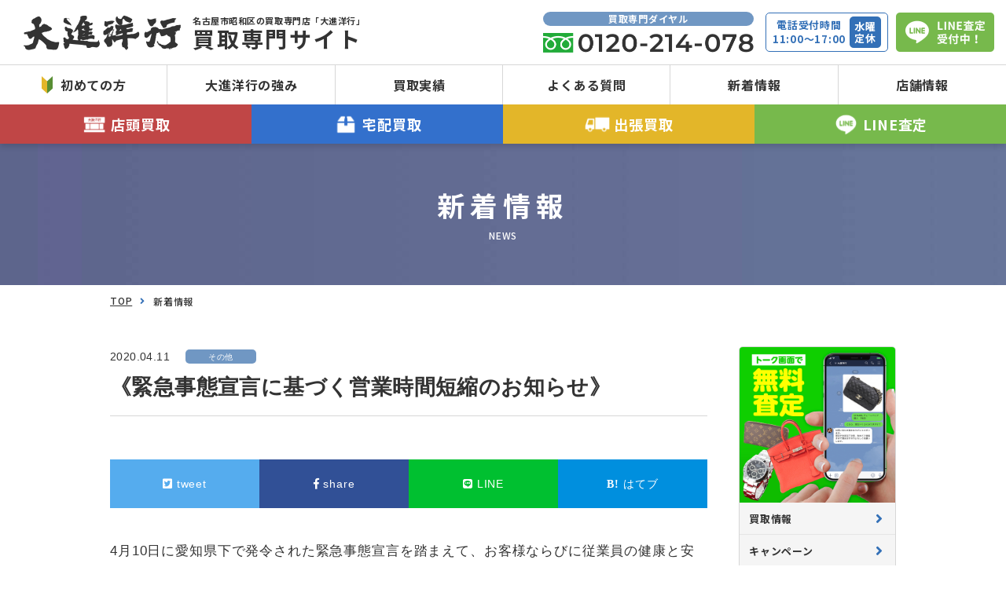

--- FILE ---
content_type: text/html; charset=UTF-8
request_url: https://daisin78s.com/news/1438/
body_size: 6445
content:
<!doctype html>
<html lang="ja">
<head>
<meta charset="UTF-8" />
<title>《緊急事態宣言に基づく営業時間短縮のお知らせ》 | 新着情報名古屋市昭和区のリサイクル・買取ショップ 大進洋行</title>
<meta name="keywords" content="新着情報,リサイクルショップ,買取,名古屋,昭和区,大進洋行" />
<meta name="description" content="名古屋市昭和区の買取専門店「大進洋行」の新着情報はこちらのページをご覧ください。" />

<!-- OGP -->
<meta property="og:title" content="《緊急事態宣言に基づく営業時間短縮のお知らせ》 | 新着情報名古屋市昭和区のリサイクル・買取ショップ 大進洋行" />
<meta property="og:type" content="website" />
<meta property="og:url" content="https://daisin78s.com/news/1438/" />
<meta property="og:site_name" content="名古屋市昭和区のリサイクル・買取ショップ 大進洋行" />
<meta property="og:description" content="名古屋市昭和区の買取専門店「大進洋行」の新着情報はこちらのページをご覧ください。" />
<meta property="og:image" content="https://daisin78s.com/common/img/ogp.png" />

<!-- twitter card -->
<meta name="twitter:card" content="summary" />
<meta name="twitter:title" content="《緊急事態宣言に基づく営業時間短縮のお知らせ》 | 新着情報名古屋市昭和区のリサイクル・買取ショップ 大進洋行" />
<meta name="twitter:description" content="名古屋市昭和区の買取専門店「大進洋行」の新着情報はこちらのページをご覧ください。" />
<meta name="twitter:image" content="https://daisin78s.com/common/img/ogp.png" />
<meta name="twitter:url" content="https://daisin78s.com/news/1438/" />

<meta http-equiv="X-UA-Compatible" content="IE=edge,chrome=1">
<meta name="format-detection" content="telephone=no">
<meta name="viewport" content="width=device-width,initial-scale=1.0" />
<link rel="shortcut icon" href="../../common/img/favicon.ico">
<link rel="stylesheet" href="../../common/css/init.css" defer />
<link rel="stylesheet" href="../../common/css/basic.css" defer />
<link rel="stylesheet" href="../../common/css/nw_classes.css" defer />
<link rel="stylesheet" href="https://use.fontawesome.com/releases/v5.2.0/css/all.css" integrity="sha384-hWVjflwFxL6sNzntih27bfxkr27PmbbK/iSvJ+a4+0owXq79v+lsFkW54bOGbiDQ" crossorigin="anonymous">

<script type="text/javascript">
if ((navigator.userAgent.indexOf('iPhone') > 0) || navigator.userAgent.indexOf('iPod') > 0 || navigator.userAgent.indexOf('Android') > 0) {
        document.write('<meta name="viewport" content="width=device-width,initial-scale=1.0" />');
    }else{
        document.write('<meta name="viewport" content="width=1100" />');
    }
</script>
<!-- Global site tag (gtag.js) - Google Analytics -->
<script async src="https://www.googletagmanager.com/gtag/js?id=G-8GRCD8BQRW"></script>
<script>
  window.dataLayer = window.dataLayer || [];
  function gtag(){dataLayer.push(arguments);}
  gtag('js', new Date());

  gtag('config', 'G-8GRCD8BQRW');
</script>

<!--[if lt IE 9]>
<script type="text/javascript" src="../../common/js/css3-mediaqueries.js"></script>
<script type="text/javascript" src="../../common/js/html5shiv.js"></script>
<![endif]-->
<link rel="stylesheet" href="../../news/css/detail.css?190731" />
<link rel="stylesheet" href="https://use.fontawesome.com/releases/v5.8.1/css/all.css" integrity="sha384-50oBUHEmvpQ+1lW4y57PTFmhCaXp0ML5d60M1M7uH2+nqUivzIebhndOJK28anvf" crossorigin="anonymous">

</head>
<body>
<div id="wrapper">
	<header id="header">
		<div class="header-in">
			<div class="h-top">
				<div class="h-logo">
					<a class="logo__link effect-fade-hover" href="../../"><img class="logo__img" src="../../common/img/header/logo.png" alt=""></a>
					<h1 class="logo__ttl"><span>名古屋市昭和区の買取専門店「大進洋行」</span>買取専門サイト</h1>
				</div><!-- ./h-logo -->
				<div class="h-contact">
					<div class="h-contact-tel">
						<p class="h-contact-tel__ttl">買取専門ダイヤル</p>
						<a class="tel_link" href="tel:0120-214-078"><img class="h-contact-tel__img" src="../../common/img/header/tel.png" alt=""></a>
					</div>
					<div class="h-contact-time">
						<p class="h-contact-time__txt">電話受付時間<br>11:00～17:00</p>
						<p class="h-contact-time__date">水曜<br>定休</p>
					</div>
					<div class="h-contact-line">
						<a class="h-contact-line__link effect-fade-hover" href="../../buy/#sec04"><img class="h-contact-line__img" src="../../common/img/header/line.png" alt="LINE査定受付中！"></a>
					</div>
				</div><!-- ./h-contact -->
			</div><!-- ./h-top -->
			<div class="hnav-wrp">
				<nav class="hnav">
					<ul class="hnav-list">
						<li class="hnav-item"><a class="hnav__link" href="../../guide/"><span class="hnav__ico"><img src="../../common/img/header/ico_first.png" alt=""></span>初めての方</a></li>
						<li class="hnav-item dn-w"><a class="hnav__link" href="../../antique_rolex/">アンティークロレックスの買取相場と豆知識</a></li>
						<li class="hnav-item dn-w"><a class="hnav__link" href="../../buy/">選べる4つの査定方法</a></li>

						<li class="hnav-item"><a class="hnav__link" href="../../feature/">大進洋行の強み</a></li>
						<li class="hnav-item"><a class="hnav__link" href="../../performance/">買取実績</a></li>
						<li class="hnav-item"><a class="hnav__link" href="../../faq/">よくある質問</a></li>
						<li class="hnav-item"><a class="hnav__link" href="../../news/">新着情報</a></li>
						<li class="hnav-item"><a class="hnav__link" href="../../shop/">店舗情報</a></li>
					</ul>
				</nav>
				
			</div>
			<nav class="hnav__special">
				<ul class="hnav-list">
					<li class="hnav-item--shop"><a class="hnav__link" href="../../buy/#sec01"><span class="hnav-item__ico"><img src="../../common/img/ico_set/ico_01.png" alt=""></span>店頭買取</a></li>
					<li class="hnav-item--delivery"><a class="hnav__link" href="../../buy/#sec02"><span class="hnav-item__ico"><img src="../../common/img/ico_set/ico_02.png" alt=""></span>宅配買取</a></li>
					<li class="hnav-item--trip"><a class="hnav__link" href="../../buy/#sec03"><span class="hnav-item__ico"><img src="../../common/img/ico_set/ico_03.png" alt=""></span>出張買取</a></li>
					<li class="hnav-item--line"><a class="hnav__link" href="../../buy/#sec04"><span class="hnav-item__ico"><img src="../../common/img/ico_set/ico_04.png" alt=""></span>LINE査定</a></li>
				</ul>
				<button id="spnav__btn" class="dn-w" type="button" aria-label="menu">
					<div class="spnav-wrp">
						<span class="spnav-line--01"></span>
						<span class="spnav-line--02"></span>
						<span class="spnav-line--03"></span>
					</div>
				</button>
			</nav>
		</div><!-- ./header-in -->
	</header><!-- #header -->

	<main id="main">
		<section class="pagemain" style="background-image: url(../../news/img/main_bg.jpg);">
			<div class="pagemain-in">
				<h1 class="pagemain__ttl">新着情報</h1>
				<p class="pagemain__sub">NEWS</p>
			</div>
		</section>

		<div class="main-wrp">
			<div class="breadcrumb">
				<ul class="breadcrumb-list">
					<li class="breadcrumb__item"><a class="breadcrumb__link" href="../../">TOP</a></li>
					<li class="breadcrumb__item">新着情報</li>
				</ul>
			</div><!-- .breadcrump -->

			<div class="main-cnt js-fixside-wrapper block-flex--reverse">
								
				<div class="js-fixside sidebar-wrapper">
					<aside class="sidebar js-fixside-inner">
						
						<ul class="side-cat-list">
							<li>
							<a href="https://lin.ee/dT4XYAf" target="_blank"> <img src="https://daisin78s.com/app/wp-content/uploads/2021/02/LINE_1080_taisinyoukou_1.jpg" alt="写真を撮って送るだけ！LINE査定はコチラ" > </a>
							</li>
							<li class="side-cat-item"><a class="side-cat__link" href="../../news/category/info">買取情報</a></li><li class="side-cat-item"><a class="side-cat__link" href="../../news/category/campaign">キャンペーン</a></li><li class="side-cat-item"><a class="side-cat__link" href="../../news/category/column">コラム</a></li><li class="side-cat-item"><a class="side-cat__link" href="../../news/category/other">その他</a></li>							</li>
						</ul>
					</aside><!-- ./sidebar -->
				</div>
								<!-- lcl-news -->
				<section class="lcl-news" id="news">

					<div class="lcl-news__ttl-wrap">
						<div class="lcl-news__top">
							<data class="lcl-news__top-data">2020.04.11</data>
							<span class="lcl-news__top-cat news-cat--other">その他</span>						</div>
						<h1 class="lcl-news__ttl">《緊急事態宣言に基づく営業時間短縮のお知らせ》</h1>
					</div>

					<div class="lcl-cnt">
					<div class="post_thumbnail">
    </div>
<!-- シェアボタン -->
<div class="share">
<ul>
 
<!-- tweet -->
<li class="tweet">    
<a href="http://twitter.com/share?text=%E3%80%8A%E7%B7%8A%E6%80%A5%E4%BA%8B%E6%85%8B%E5%AE%A3%E8%A8%80%E3%81%AB%E5%9F%BA%E3%81%A5%E3%81%8F%E5%96%B6%E6%A5%AD%E6%99%82%E9%96%93%E7%9F%AD%E7%B8%AE%E3%81%AE%E3%81%8A%E7%9F%A5%E3%82%89%E3%81%9B%E3%80%8B&url=https://daisin78s.com/news/1438/&via=【ツイート内に含めるユーザー名】&hashtags=【ハッシュタグ】&related=【ツイート後に表示されるユーザー】" rel="nofollow" data-show-count="false" onclick="javascript:window.open(this.href, '','menubar=no,toolbar=no,resizable=yes,scrollbars=yes,height=300,width=600');return false;"
><i class="fab fa-twitter-square"></i><span> tweet</span></a>
</li>
 
<!-- facebook -->
<li class="facebook">
<a href="//www.facebook.com/sharer.php?src=bm&u=<br />
<b>Notice</b>:  Undefined variable: url_encode in <b>/home/daisin78s/daisin78s.com/public_html/news/detail.php</b> on line <b>119</b><br />
&t=<br />
<b>Notice</b>:  Undefined variable: title_encode in <b>/home/daisin78s/daisin78s.com/public_html/news/detail.php</b> on line <b>119</b><br />
" onclick="javascript:window.open(this.href, '', 'menubar=no,toolbar=no,resizable=yes,scrollbars=yes,height=300,width=600');return false;">
<i class="fab fa-facebook-f"></i><span> share</span>
</a>
</li>
 
<!-- LINE -->
<li class="line">
<a href="http://line.me/R/msg/text/?<br />
<b>Notice</b>:  Undefined variable: title_encode in <b>/home/daisin78s/daisin78s.com/public_html/news/detail.php</b> on line <b>126</b><br />
<br />
<b>Notice</b>:  Undefined variable: url_encode in <b>/home/daisin78s/daisin78s.com/public_html/news/detail.php</b> on line <b>126</b><br />
%0A"><i class="fab fa-line"></i> <span> LINE</span></a>
</li>
 
<!-- hatena -->
<li class="hatena">
<a href="//b.hatena.ne.jp/entry/<br />
<b>Notice</b>:  Undefined variable: url_encode in <b>/home/daisin78s/daisin78s.com/public_html/news/detail.php</b> on line <b>131</b><br />
" onclick="javascript:window.open(this.href, '', 'menubar=no,toolbar=no,resizable=yes,scrollbars=yes,height=400,width=800');return false;"><i class="fa fa-hatena"></i><span> はてブ</span>
</a>
</li>
     
</ul>
</div>

						<p>4月10日に愛知県下で発令された緊急事態宣言を踏まえて、お客様ならびに従業員の健康と安全確保の観点から下記のとおり解除されるまでの間、営業時間を変更させていただくことといたしました。<br />
お客様には大変ご不便をおかけいたしますが何卒ご理解くださいますようお願い申し上げます。</p>
<p><span style="letter-spacing: 0.05em;"><strong>営業時間</strong><br />
<span style="font-size: 18px; color: #ff0000;"><strong>11:00～17:00</strong></span></span></p>
<p>また大進洋行 大曽根店と上飯田店につきましては、</p>
<p>①現在発表されている休業自粛要請の中に質屋が含まれていない。<br />
②「密閉」「密集」「密接」の3密に一つも該当しない。<br />
③お客様から閉めないでくれと要望がある。</p>
<p>以上の点から現在のところ、通常営業を続けることになりました。</p>
<p>ただ、今後の動向を見てさらに大きく感染拡大するようなことがあれば急遽営業時間の短縮することがあるかもしれませんので、このホームページ上でご確認をお願いいたします。</p>
<p>また、国や県などから休業自粛要請が発表された場合は、それに従うことになりますのでご了承いただけますようお願い申し上げます。</p>
<p>※臨時休業・営業時間変更及び対象期間につきましては、予告なく変更となる場合がございます。公式HPにてご案内いたします。ご確認をお願いいたします。</p>
<p>お客様のご理解ご協力のほど、よろしくお願いします。</p>
						<!-- <img src="img/img_01.jpg" alt="">
						<p>
							この度大進洋行は昭和区に新たに店舗を開設し、<br>
							2018年1月5日より営業を開始することになりました♪<br>
							これもひとえに皆様方のご愛顧とご芳情の賜物と<br>
							深く感謝を申し上げます。
						</p>
						<h2>h2タイトル</h2>
						<p>テキストがはいりますテキストがはいりますテキストがはいりますテキストがはいりますテキストがはいりますテキストがはいりますテキストがはいりますテキストがはいりますテキストがはいりますテキストがはいりますテキストがはいりますテキストがはいりますテキストがはいりますテキストがはいります</p>
						<h3>h3タイトル</h3>
						<p>テキストがはいりますテキストがはいりますテキストがはいりますテキストがはいりますテキストがはいりますテキストがはいりますテキストがはいりますテキストがはいりますテキストがはいりますテキストがはいりますテキストがはいりますテキストがはいりますテキストがはいりますテキストがはいります</p>
						<h4>h4タイトル</h4>
						<p>テキストがはいりますテキストがはいりますテキストがはいりますテキストがはいりますテキストがはいりますテキストがはいりますテキストがはいりますテキストがはいりますテキストがはいりますテキストがはいりますテキストがはいりますテキストがはいりますテキストがはいりますテキストがはいります</p>
						<h5>h5タイトル</h5>
						<p>テキストがはいりますテキストがはいりますテキストがはいりますテキストがはいりますテキストがはいりますテキストがはいりますテキストがはいりますテキストがはいりますテキストがはいりますテキストがはいりますテキストがはいりますテキストがはいりますテキストがはいりますテキストがはいります</p>
						<h6>h6タイトル</h6>
						<p>テキストがはいりますテキストがはいりますテキストがはいりますテキストがはいりますテキストがはいりますテキストがはいりますテキストがはいりますテキストがはいりますテキストがはいりますテキストがはいりますテキストがはいりますテキストがはいりますテキストがはいりますテキストがはいります</p>
						<ul>
							<li>ダミー</li>
							<li>ダミー</li>
							<li>ダミー</li>
						</ul>
						<ol>
							<li>ダミー</li>
							<li>ダミー</li>
							<li>ダミー</li>
						</ol>
						<a href="#">ダミー</a> -->
					</div>

					<nav class="pager">
						<div class="pager-btn-wrp">
														<a class="linkbtn pager-btn--prev" href="https://daisin78s.com/news/1424/"><span class="linkbtn-in">前を見る</span></a>
													</div>
						<div class="pager-btn-wrp--center">
							<a class="linkbtn pager-btn--center" href="../../news/"><span class="linkbtn-in">記事一覧</span></a>
						</div>
						<div class="pager-btn-wrp">
														<a class="linkbtn pager-btn--next" href="https://daisin78s.com/news/1425/"><span class="linkbtn-in">次を見る</span></a>
							



						</div>
					</nav>
				</section>
			</div><!-- ./main-cnt -->
		</div><!-- ./main-wrp -->



	</main><!-- #main -->

	

	<footer id="footer">
		<div class="f-top">
			<div class="f-top__ttl-wrp">
				<p class="f-top__ttl">名古屋で<span class="f-top__ttl--bl">成約率No.1</span><br class="dn-w">だから安心買取</p>
			</div>
			<div class="f-spcnt-wrp">
	<div class="f-spcnt-blk">
		<div class="f-spcnt">
			<a class="f-spcnt-item--shop" href="../../buy/#sec01">
				<p class="f-spcnt__ttl">店頭買取</p>
				<span class="f-spcnt__ico"><img src="../../common/img/ico_set/ico_01.png" alt=""></span>
				<p class="f-spcnt__txt">すぐ売りたい方は<br>店舗で直接査定！</p>
			</a>
			<a class="f-spcnt-item--delivery" href="../../buy/#sec02">
				<p class="f-spcnt__ttl">宅配買取</p>
				<span class="f-spcnt__ico"><img src="../../common/img/ico_set/ico_02.png" alt=""></span>
				<p class="f-spcnt__txt">商品を店舗に郵送して<br>店舗に行く時間を短縮！</p>
			</a>
			<a class="f-spcnt-item--trip" href="../../buy/#sec03">
				<p class="f-spcnt__ttl">出張買取</p>
				<span class="f-spcnt__ico"><img src="../../common/img/ico_set/ico_03.png" alt=""></span>
				<p class="f-spcnt__txt">査定商品が大きかったり<br>数が多い場合はご自宅査定！</p>
			</a>
			<a class="f-spcnt-item--line" href="../../buy/#sec04">
				<p class="f-spcnt__ttl">LINE査定</p>
				<span class="f-spcnt__ico"><img src="../../common/img/ico_set/ico_04.png" alt=""></span>
				<p class="f-spcnt__txt">LINEで写真を送るだけで<br>スピーディーな査定！</p>
			</a>
		</div><!-- ./f-spcnt -->
	</div>
</div><!-- ./f-spcnt-wrp -->			<div class="fnav-wrp">
				<nav class="fnav">
					<dl class="fnav-item">
						<dt class="fnav-item__dt"><a class="fnav__link" href="../../guide/">初めての方</a></dt>
						<dt class="fnav-item__dt"><a class="fnav__link" href="../../antique_rolex/">アンティークロレックスの<br class="dn-n">買取相場と豆知識</a></dt>
					</dl>
					<dl class="fnav-item">
						<dt class="fnav-item__dt"><a class="fnav__link" href="../../buy/">選べる4つの査定方法</a></dt>
						<dt class="fnav-item__dt"><a class="fnav__link" href="../../performance/">買取実績</a></dt>
						<dt class="fnav-item__dt"><a class="fnav__link" href="../../feature/">大進洋行の強み</a></dt>
					</dl>
					<dl class="fnav-item">
						<dt class="fnav-item__dt"><a class="fnav__link" href="../../faq/">よくある質問</a></dt>
						<dt class="fnav-item__dt"><a class="fnav__link" href="../../news/">新着情報</a></dt>
					</dl>
				</nav>
				<div class="fnav-tel">
					<p class="fnav-tel__ttl">買取専門ダイヤル</p>
					<a href="tel:0120-214-078"><p class="fnav-tel__txt">0120-214-078<p></a>
					<p class="fnav-tel__txt02">電話受付時間：11:00～18:00(水曜日定休)</p>
				</div>
				<div class="hnav-chk">
					<p class="hnav-chk__ttl"><span>大進洋行の店舗をチェック！</span></p>

					<a class="linkbtn" href="../../shop/"><span class="linkbtn-in">店舗情報</span></a>
				</div>
			</div><!-- ./fnav-wrp -->
			
<div class="f-seo">
	<h2 class="f-seo__txt">名古屋市昭和区の買取専門店大進洋行の新着情報ページです。買取ショップ大進洋行の最新情報についてはこちらのページをご覧ください。</h2>
</div><!-- ./f-seo -->
		</div><!-- ./f-top -->
		<div class="page-top-wrp"><p class="pageTop"><a href="#wrapper"><i class='fa fa-angle-up' aria-hidden='true'></i></a></p></div>
		<div class="f-btm">
			<div class="f-btm-in">
				<div class="f-logo">
					<a class="logo__link effect-fade-hover" href="../../"><img class="logo__img" src="../../common/img/footer/logo.png" alt=""></a>
					<p class="f-logo__txt">大進洋行株式会社<br>愛知県公安委員会 古物商許可第541030A35500号</p>
				</div><!-- ./f-logo -->
				<div class="f-btm-item">
					<ul class="f-btm-link">
						<li class="f-btm-link-item"><a href="../../contact/" target="_blank">お問い合わせ</a></li>
						<li class="f-btm-link-item"><a href="../../policy/">プライバシーポリシー</a></li>
					</ul>
					<p><small>© DAISINYOKO Co.,Ltd. All Rights Reserved.</small></p>
				</div>
			</div>
		</div>
	</footer><!-- #footer --></div><!-- #wrapper -->
<script>
url = 'https://fonts.googleapis.com/earlyaccess/notosansjp.css'
xhr = new XMLHttpRequest()
xhr.open('GET', url)
xhr.onreadystatechange = function () {
  if (xhr.readyState !== 4 || xhr.status !== 200) return
  var style
  style = document.createElement('style')
  style.innerHTML = xhr.responseText.replace(/}/g, 'font-display: swap; }')
  document.head.appendChild(style)
}
xhr.send()

url2 = 'https://fonts.googleapis.com/css?family=Montserrat:600'
xhr2 = new XMLHttpRequest()
xhr2.open('GET', url2)
xhr2.onreadystatechange = function () {
  if (xhr2.readyState !== 4 || xhr2.status !== 200) return
  var style2
  style2 = document.createElement('style')
  style2.innerHTML = xhr2.responseText.replace(/}/g, 'font-display: swap; }')
  document.head.appendChild(style2)
}
xhr2.send()
</script>
<script src="../../common/js/jquery.js"></script>
<script src="../../common/js/basic.js"></script><script src="../../news/js/index.js"></script>
<!-- Global site tag (gtag.js) - Google Analytics
<script async src="https://www.googletagmanager.com/gtag/js?id=UA-123193278-1"></script>
<script>
  window.dataLayer = window.dataLayer || [];
  function gtag(){dataLayer.push(arguments);}
  gtag('js', new Date());

  gtag('config', 'UA-123193278-1');
</script> -->
<!-- Start of HubSpot Embed Code -->
<script type="text/javascript" id="hs-script-loader" async defer src="//js.hs-scripts.com/9439900.js"></script>
<!-- End of HubSpot Embed Code -->
</body>
</html>


--- FILE ---
content_type: text/css
request_url: https://daisin78s.com/common/css/init.css
body_size: 1617
content:
@charset "utf-8";*{padding:0;margin:0;box-sizing:border-box}body,html{background:#fff 0 0;color:#000}address,blockquote,caption,cite,code,dd,dt,em,h1,h2,h3,h4,h5,h6,input,li,p,pre,select,small,strong,td,textarea,th{font-size:100%;font-weight:inherit;font-style:inherit}li,ol,ul{list-style:none}table{border-collapse:collapse}caption,th{text-align:left}fieldset{border:0}a{text-decoration:none;color:inherit}img{vertical-align:top;border:0;max-width:100%}br{letter-spacing:0}button,input:not([type='checkbox']):not([type='radio']),textarea{-webkit-appearance:none;border-radius:0;border:0;outline:0;background:transparent}a:hover{text-decoration:none}.clb{clear:both}.clr{clear:right}.cll{clear:left}.cln{clear:none}.cura{cursor:auto}.curc{cursor:crosshair}.curd{cursor:default}.curm{cursor:move}.curp{cursor:pointer}.curt{cursor:text}.dn{display:none}.di{display:inline}.db{display:block}.dib{display:inline-block}.dtb{display:table}.dtbc{display:table-cell}.fll{float:left}.flr{float:right}.fln{float:none}.fsn{font-style:normal}.fsi{font-style:italic}.fso{font-style:oblique}.fwn{font-weight:400}.fwb{font-weight:700}.fwbr{font-weight:bolder}.fwlr{font-weight:lighter}.fz10{font-size:10px}.fz11{font-size:11px}.fz12{font-size:9pt}.fz13{font-size:13px}.fz14{font-size:14px}.fz15{font-size:15px}.fz16{font-size:1pc}.fz17{font-size:17px}.fz18{font-size:18px}.fz19{font-size:19px}.fz20{font-size:20px}.fz21{font-size:21px}.fz22{font-size:22px}.fz23{font-size:23px}.fz24{font-size:24px}.fz25{font-size:25px}.fz30{font-size:30px}.fz35{font-size:35px}.fz40{font-size:40px}.fz45{font-size:45px}.fz50{font-size:50px}.ha{height:auto}.h0{height:0}.h100p{height:100%}.lh100{line-height:1}.lh110{line-height:1.1}.lh120{line-height:1.2}.lh130{line-height:1.3}.lh140{line-height:1.4}.lh150{line-height:1.5}.lh160{line-height:1.6}.lh170{line-height:1.7}.lh180{line-height:1.8}.lh190{line-height:1.9}.lh200{line-height:2}.lts0{letter-spacing:0}.lts25{letter-spacing:.025em}.lts50{letter-spacing:.05em}.lts80{letter-spacing:.08em}.lts100{letter-spacing:.1em}.lts125{letter-spacing:.125em}.lts150{letter-spacing:.15em}.lts175{letter-spacing:.175em}.lts200{letter-spacing:.2em}.lts300{letter-spacing:.3em}.lts400{letter-spacing:.4em}.lts500{letter-spacing:.5em}.lts600{letter-spacing:.6em}.lts700{letter-spacing:.7em}.lts800{letter-spacing:.8em}.lts900{letter-spacing:.9em}.lts1000{letter-spacing:1em}.mahn{max-height:none}.mah100p{max-height:100%}.mawn{max-width:none}.maw100p{max-width:100%}.mih0{min-height:0}.mih100p{min-height:100%}.miw0{min-width:0}.miw100p{min-width:100%}.mt5{margin-top:5px}.mt10{margin-top:10px}.mt15{margin-top:15px}.mt20{margin-top:20px}.mt25{margin-top:25px}.mt30{margin-top:30px}.mt35{margin-top:35px}.mt40{margin-top:40px}.mt45{margin-top:45px}.mt50{margin-top:50px}.mt55{margin-top:55px}.mt60{margin-top:60px}.mt65{margin-top:65px}.mt70{margin-top:70px}.mt75{margin-top:75px}.mt80{margin-top:5pc}.mt85{margin-top:85px}.mt90{margin-top:90px}.mt95{margin-top:95px}.mt100{margin-top:75pt}.mt110{margin-top:110px}.mt120{margin-top:90pt}.mt130{margin-top:130px}.mt140{margin-top:140px}.mt150{margin-top:150px}.mt160{margin-top:10pc}.mt170{margin-top:170px}.mt180{margin-top:180px}.mt190{margin-top:190px}.mt200{margin-top:200px}.mra{margin-right:auto}.mb5{margin-bottom:5px}.mb10{margin-bottom:10px}.mb15{margin-bottom:15px}.mb20{margin-bottom:20px}.mb25{margin-bottom:25px}.mb30{margin-bottom:30px}.mb35{margin-bottom:35px}.mb40{margin-bottom:40px}.mb45{margin-bottom:45px}.mb50{margin-bottom:50px}.mb55{margin-bottom:55px}.mb60{margin-bottom:60px}.mb65{margin-bottom:65px}.mb70{margin-bottom:70px}.mb75{margin-bottom:75px}.mb80{margin-bottom:5pc}.mb85{margin-bottom:85px}.mb90{margin-bottom:90px}.mb95{margin-bottom:95px}.mb100{margin-bottom:75pt}.mb110{margin-bottom:110px}.mb120{margin-bottom:90pt}.mb130{margin-bottom:130px}.mb140{margin-bottom:140px}.mb150{margin-bottom:150px}.mb160{margin-bottom:10pc}.mb170{margin-bottom:170px}.mb180{margin-bottom:180px}.mb190{margin-bottom:190px}.mb200{margin-bottom:200px}.mla{margin-left:auto}.pt5{padding-top:5px}.pt10{padding-top:10px}.pt15{padding-top:15px}.pt20{padding-top:20px}.pt25{padding-top:25px}.pt30{padding-top:30px}.pt35{padding-top:35px}.pt40{padding-top:40px}.pt45{padding-top:45px}.pt50{padding-top:50px}.pt55{padding-top:55px}.pt60{padding-top:60px}.pt65{padding-top:65px}.pt70{padding-top:70px}.pt75{padding-top:75px}.pt80{padding-top:5pc}.pt85{padding-top:85px}.pt90{padding-top:90px}.pt95{padding-top:95px}.pt100{padding-top:75pt}.pt110{padding-top:110px}.pt120{padding-top:90pt}.pt130{padding-top:130px}.pt140{padding-top:140px}.pt150{padding-top:150px}.pt160{padding-top:10pc}.pt170{padding-top:170px}.pt180{padding-top:180px}.pt190{padding-top:190px}.pt200{padding-top:200px}.pb5{padding-bottom:5px}.pb10{padding-bottom:10px}.pb15{padding-bottom:15px}.pb20{padding-bottom:20px}.pb25{padding-bottom:25px}.pb30{padding-bottom:30px}.pb35{padding-bottom:35px}.pb40{padding-bottom:40px}.pb45{padding-bottom:45px}.pb50{padding-bottom:50px}.pb55{padding-bottom:55px}.pb60{padding-bottom:60px}.pb65{padding-bottom:65px}.pb70{padding-bottom:70px}.pb75{padding-bottom:75px}.pb80{padding-bottom:5pc}.pb85{padding-bottom:85px}.pb90{padding-bottom:90px}.pb95{padding-bottom:95px}.pb100{padding-bottom:75pt}.pb110{padding-bottom:110px}.pb120{padding-bottom:90pt}.pb130{padding-bottom:130px}.pb140{padding-bottom:140px}.pb150{padding-bottom:150px}.pb160{padding-bottom:10pc}.pb170{padding-bottom:170px}.pb180{padding-bottom:180px}.pb190{padding-bottom:190px}.pb200{padding-bottom:200px}.ovh{overflow:hidden}.ovv{overflow:visible}.ovs{overflow:scroll}.ova{overflow:auto}.poss{position:static}.posr{position:relative}.posa{position:absolute}.posf{position:fixed}.tar{text-align:right}.tal{text-align:left}.tac{text-align:center}.tdn{text-decoration:none}.tdu{text-decoration:underline}.tdo{text-decoration:overline}.tdl{text-decoration:line-through}.vat{vertical-align:top}.vam{vertical-align:middle}.vab{vertical-align:bottom}.vabl{vertical-align:baseline}.vv{visibility:visible}.vh{visibility:hidden}.vc{visibility:collapse}.wa{width:auto}.w0{width:0}.w100p{width:100%}.block-flex{display:flex;justify-content:space-between;flex-wrap:wrap;align-items:center}.block-flex--center{justify-content:center}.block-flex--ais{align-items:flex-start}.block-flex--reverse{flex-direction:row-reverse}



--- FILE ---
content_type: text/css
request_url: https://daisin78s.com/news/css/detail.css?190731
body_size: 4149
content:
@charset "utf-8";
.main-cnt {
	display: flex;
	align-items: flex-start;
	justify-content: space-between;
	flex-wrap: wrap;
}
.pagemain {
	background: -webkit-linear-gradient(left, #414979, #617993);
	background: -o-linear-gradient(left, #414979, #617993);
	background: linear-gradient(to right, #414979, #617993);
}
.sidebar {
	margin-right: auto;
	margin-left: 40px;
}
.side-cat__link{
	height: 40px;
}
/*============================ #lcl-news ============================*/
.lcl-news {
	width: 760px;
	font-family: "Helvetica Neue",Arial,"Hiragino Kaku Gothic ProN","Hiragino Sans",Meiryo,sans-serif;
    font-size: 17px;
    line-height: 1.9;
    letter-spacing: .4px;
    
}
.lcl-news__ttl-wrap{
	padding-bottom: 15px;
	border-bottom: 1px solid #D7D7D7;
}
.lcl-news__top{
	display: flex;
	align-items: center;
	justify-content: flex-start;
	flex-wrap: wrap;
}
.lcl-news__top-data{
	font-size: 14px;
	margin-right: 20px;
}
.lcl-news__top-cat{
	font-size: 10px;
	min-width: 90px;
	padding: 0 5px;
	height: 18px;
	display: flex;
	align-items: center;
	justify-content: center;
	flex-wrap: wrap;
	/*background-color: #77B94C;*/
	border-radius: 5px;
	color: #fff;
}
.lcl-news__top-cat--gr{
	background-color: #77B94C;
}
.lcl-news__top-cat--bl{
	background-color: #7097C3;
}
.lcl-news__top-cat--red{
	background-color: #C04646;
}
.lcl-news__top-cat--yl{
	background-color: #E3B629;
}
.lcl-news__ttl{
	font-size: 27px;
	font-weight: bold;
	line-height: 42px;
	margin-top: 5px;
}

/* ---------------------- option ---- */
.lcl-cnt{
	margin: 40px 0 0;
	border-bottom: 1px solid #D7D7D7;
	padding:0 32pxx 32px 32px;
	letter-spacing: 0.05em;
}

.lcl-cnt h2 {
	font-size: 24px;
	/* background-color: #F5F5F5; */
	padding: 11px 20px;
	/* line-height: 1.7; */
	margin-bottom: 25px;
	font-weight: bold;
	/* position: relative; */
	color: #494949;
	background: #f4f4f4;
	border-left: solid 5px #7db4e6;
	border-bottom: solid 3px #d7d7d7;
}
.lcl-cnt h2::before{
	content: '';
	display: block;
	width: 5px;
	height: 30px;
	background-color: #3370B7;
	position: absolute;
	top: 0;
	bottom: 0;
	margin: auto;
	left: 0;
}

.lcl-cnt h3 {
	position: relative;
	font-size:27px;
	font-weight:bold;
	margin-bottom:15px;

}

.lcl-cnt h3:after {
  content: "";
  position: absolute;
  left: 0;
  bottom: 0;
  width: 100%;
  height: 10px;
  background: -webkit-repeating-linear-gradient(-45deg, #6ad1c8, #6ad1c8 2px, #fff 2px, #fff 4px);
  background: repeating-linear-gradient(-45deg, #6ad1c8, #6ad1c8 2px, #fff 2px, #fff 4px);
}
.lcl-cnt h4 {
	font-size: 18px;
	letter-spacing: 0.05em;
	line-height: 1.7;
	position: relative;
	padding-bottom: 3px;
	margin-bottom: 15px;
	font-weight: bold;
	border-bottom: double 5px #3370B7;
}
.lcl-cnt h5 {
	font-size: 16px;
	letter-spacing: 0.05em;
	line-height: 1.7;
	margin-bottom: 15px;
	position: relative;
	font-weight: bold;
}
.lcl-cnt h5::before {
	content: '■';
	display: inline-block;
	position: relative;
	margin-right: 5px;
	color: #3370B7;
}
.lcl-cnt h6 {
	color: #3370B7;
	font-size: 16px;
	margin-bottom: 15px;
	line-height: 1.7;
	font-weight: bold;
}
/* ---------------------- 本文/ p ---- */
.lcl-cnt p {
	margin-bottom: 45px;
	line-height: 30px;
}
/* ---------------------- 本文/ 強調 ---- */
.lcl-cnt p strong {
	font-weight: bold !important;
}
/* ---------------------- 本文/ 斜体 ---- */
.lcl-cnt p em {
	font-style: italic !important;
}
/* ---------------------- リスト ---- */
.lcl-cnt ul,
.lcl-cnt ol {
	/* background-color: #F5F5F5; */
	padding: 30px 25px 30px 25px;
	display: block;
	margin-bottom: 20px;
	/* border: solid 2px #7097c3; */
}

ul.ez-toc-list {
    background-color: #F5F5F5;
    border: solid 2px #7097c3;
}
.lcl-cnt ol {
	padding-left: 35px;
}
.lcl-cnt ul li {
	font-size: 15px;
	line-height: 3;
	position: relative;
}
.lcl-cnt ol {
	list-style-type: decimal;
}
.lcl-cnt ol li {
	list-style-type: decimal;
	padding: 3px 0 3px 0;
}
.lcl-cnt ul li::before {
	/*content: '●';*/
	position: relative;
	display: inline-block;
	color: #3370B7;
	margin-right: 5px;
}
/* ---------------------- リンク ---- */
.lcl-cnt a {
	display: inline-block;
	position: relative;
	text-decoration: none;
	transition: 0.5s ease;
	color: #3370B7;
}
.lcl-cnt a:hover {
	color: #333;
}
/* ---------------------- 引用 ---- */
.lcl-cnt blockquote {
	margin: 10px 30px;
}
/* ---------------------- 画像 ---- */
.lcl-cnt img {
	max-width: 100%;
	height: auto;
	margin: auto;
	/* margin-bottom: 50px; */
	display: block;
}
/* ---------------------- 画像/左寄せ ---- */
.lcl-cnt .aligncenter {
	display: block;
	margin-left: auto;
	margin-right: auto;
}
/* ---------------------- 画像/中心 ---- */
.lcl-cnt .alignleft {
	float: left;
	margin: 0.5em 1em 0.5em 0;
}
/* ---------------------- 画像/右寄せ ---- */
.lcl-cnt .alignright {
	float: right;
	margin: 0.5em 0 0.5em 1em;
}
/* ---------------------- 横ライン ---- */
.lcl-cnt hr {
	display: block;
	margin-bottom: 20px;
}

.lcl-cnt table{
	border-color: #666;
	max-width: 100% !important;
	margin-bottom: 20px;
}
.lcl-cnt table th,
.lcl-cnt table td{
	padding: 5px 10px;
}

@media screen and (max-width: 767px) {
	/* ---------------------------------------------------------------- SP ---- */

	.main-cnt {
		width: 100%;
		padding: 0 10px;
		margin: 40px auto 0;
	}
	.sidebar {
		margin-left: auto;
	}
	/*============================ #lcl-news ============================*/
	.lcl-news {
		width: 100%;
	}
	.lcl-news__ttl-wrap{
		padding-bottom: 15px;
	}
	.lcl-news__top-data{
		font-size: 11px;
		margin-right: 15px;
	}
	.lcl-news__ttl{
		font-size: 17px;
	}
	/* ---------------------- option ---- */
	.lcl-cnt{
		margin: 25px 0 0;
		padding-bottom: 35px;
	}
	.lcl-cnt h2 {
		font-size: 16px;
		padding: 8px 15px;
		margin-bottom: 15px;
	}
	.lcl-cnt h2::before{
		width: 3px;
		height: 20px;
	}

	.lcl-cnt h4 {
		font-size: 15px;
		letter-spacing: 0.05em;
		padding-bottom: 2px;
		margin-bottom: 15px;
		border-bottom: double 3px #3370B7;
	}
	.lcl-cnt h5 {
		font-size: 14px;
		letter-spacing: 0.05em;
		margin-bottom: 15px;
	}
	.lcl-cnt h5::before {
		margin-right: 5px;
	}
	.lcl-cnt h6 {
		font-size: 14px;
		margin-bottom: 15px;
	}
	/* ---------------------- 本文/ p ---- */
	.lcl-cnt p {
		margin-bottom: 30px;
		line-height: 1.7;
	}
	/* ---------------------- リスト ---- */
	.lcl-cnt ul,
	.lcl-cnt ol {
		padding: 15px;
		margin-bottom: 20px;
	}
	.lcl-cnt ol {
		padding-left: 35px;
	}
	.lcl-cnt ul li {
		font-size: 15px;
		line-height: 2;
		position: relative;
	}
	.lcl-cnt ul li::before {
		margin-right: 5px;
	}
	/* ---------------------- 引用 ---- */
	.lcl-cnt blockquote {
		margin: 10px 30px;
	}
	/* ---------------------- 画像 ---- */
	.lcl-cnt img {
		margin-bottom: 20px;
	}
	/* ---------------------- 横ライン ---- */
	.lcl-cnt hr {
		margin-bottom: 20px;
	}
}
/*目次タイトルデザイン修正*/
p.ez-toc-title {
	margin: -34px 0;
	background: #7097c3;
	border: none;
	font-size: 18px;
	text-align: center;
	color: #fff;
}
/* 蛍光マーカー(黄色) */
.yellowline {
  
  background:rgba(0, 0, 0, 0) linear-gradient(transparent 60%, #FFF799 0%) repeat scroll 0 0;

}

/*Q & A*/
.hh.hhq,
.hh.hha {
  position: relative;
  margin: 0;
  padding: 0 0 0 55px;
  font-size: 18px;
}
.hh.hhq + *,
.hh.hha + * {
  margin-top: 1.5em;
}
.hh.hhq:before,
.hh.hha:before {
  content: "Q";
  position: absolute;
  left: 0;
  top: -7px;
  display: inline-block;
  width: 45px;
  height: 45px;
  line-height: 45px;
  vertical-align: middle;
  text-align: center;
  font-family: Arial, sans-serif;
  font-size: 21px;
  background: #75bbff;
  color: #fff;
  border-radius: 50%;
}
.hh.hhq + .hh.hha {
  margin-top: 2em;
  font-size: 17px;
}
.hh.hha:before {
  content: "A";
  background: #ff8d8d;
}

/* ポイントボックス */
.point-box {
	position: relative;
	margin: 2em 0;
	padding: 0.5em 1em;
	border: solid 3px #95ccff;
	border-radius: 8px;
}
.point-box .box-title {
	position: absolute;
	display: inline-block;
	top: -13px;
	left: 10px;
	padding: 0 9px;
	line-height: 1;
	font-size: 19px;
	background: #FFF;
	color: #95ccff;
	font-weight: bold;
}
.point-box p {
	margin: 0; 
	padding: 0;
}

/* ポイントボックス② */

.point-box2 {
	position: relative;
	margin: 2em 0;
	padding: 0.5em 1em;
	border: solid 3px #62c1ce;
}
.point-box2 .box-title {
	position: absolute;
	display: inline-block;
	top: -27px;
	left: -3px;
	padding: 0 9px;
	height: 25px;
	line-height: 25px;
	font-size: 17px;
	background: #62c1ce;
	color: #ffffff;
	font-weight: bold;
	border-radius: 5px 5px 0 0;
}
.point-box2 p {
	margin: 0; 
	padding: 0;
}

/* 波線 */
.namisen {
  text-decoration:underline wavy red
}

i.fa.fa-th-list {
	margin-right: 7px;
}

/* サルワカ風画像吹き出し*/
.fukidesc {
	display: table;
	margin: 2em;
	width: 95%;
}
.fukicell {
	display: table-cell;
	vertical-align: middle;
	width: 50%;
	padding-right: 10px;
}
.fukidesc .fukibig {
	width: 62%;
}
.fukiimg {
	display: table-cell;
	vertical-align: middle;
	width: 50%;
	padding-right: 10px;
}
.fukiimg img {
	width: 100%;
}
.boxshadow {
	box-shadow: 0 2px 7px rgba(0,0,0,0.15), 0 5px 6px rgba(0,0,0,0.15);
}
.fukicell {
	display: table-cell;
	vertical-align: middle;
	width: 49%;
	position: relative;
}
.fukip {
	border: #ccc solid 4px;
	position: relative;
	background: white;
	padding: 12px 10px;
	border-radius: 13px;
}
.fukip:before {
	border-right: 23px solid #ccc;
	border-bottom: 20px solid transparent;
	border-top: 20px solid transparent;
	top: 30%;
	content: '';
	position: absolute;
	left: -23px;
}
.fukip p {
	margin: 0;
}
.fukip:after {
	content: '';
	position: absolute;
	border-right: 24px solid #fff;
	border-bottom: 20px solid transparent;
	border-top: 20px solid transparent;
	top: 30%;
	left: -17px;
 }
@media screen and (max-width: 600px){
.fukicell, .fukidesc, .fukip, .fukiimg, .post-content .codefuki .codebig, .fukiimg img, .post-content .fukidesc .fukisml, .post-content .fukidesc .fukibig {
	display: block;
	width: 95%;
}	
}
@media screen and (max-width: 600px){
.fukiimg.fukibig {
	max-width: 600px;
}
}
@media screen and (max-width: 600px){
.fukiimg {
	padding-right: 0;
	max-width: 400px;
	text-align: center;
}
}
@media screen and (max-width: 600px){
.fukip:before {
	border-bottom: 20px solid silver;
	border-left: 30px solid transparent;
	border-right: 30px solid transparent;
	top: -40px;
	content: '';
	position: absolute;
	left: 40%;
}
}
@media screen and (max-width: 600px){
.fukip:after {
	border-bottom: 20px solid white;
	border-left: 30px solid transparent;
	border-right: 30px solid transparent;
	top: -37px;
	content: '';
	position: absolute;
	left: 40%;
}
}
@media screen and (max-width: 600px){
.fukicell {
	padding-top: 0px;
padding-right: 0;
}
}
@media screen and (max-width: 600px){
.fukip {
	border-radius: 6px;
	background: white;
margin-top: -14px;
	border: solid 2px silver;
}
}

/* 考え事風見出し */
h6 {
  position: relative;
  padding: 8px 15px;
  margin-left: 40px;
  background: #def3ff;
  border-radius: 20px;
}

h6:before {
  font-family: "Font Awesome 5 Free";
  content: "\f111";
  position: absolute;
  font-size: 15px;
  left: -40px;
  bottom: 0;
  color: #def3ff;
}

h6:after {
  font-family: "Font Awesome 5 Free";
  content: "\f111";
  position: absolute;
  font-size: 23px;
  left: -23px;
  bottom: 0;
  color: #def3ff;
}

/* 引用 */
blockquote {
	position: relative;
	padding: 35px 15px 10px 15px;
	box-sizing: border-box;
	font-style: italic;
	background: #f5f5f5;
	color: #777777;
	border-left: 4px solid #9dd4ff;
	box-shadow: 0 2px 4px rgba(0, 0, 0, 0.14);
}

blockquote:before{
	display: inline-block;
	position: absolute;
	top: 5px;
	left: 3px;
	content: "“";
	font-family: sans-serif;
	color: #9dd4ff;
	font-size: 90px;
	line-height: 1;
}

blockquote p {
	padding: 0;
	margin: 7px 0;
	line-height: 1.7;
}

blockquote cite {
	display: block;
	text-align: right;
	color: #888888;
	font-size: 0.9em;
}
/* 
一部適用させない
:not(#w_b_box_w_b_flex) {
  max-width:70%;
} */

/* div:not([class="w_b_ava_effect w_b_size_M w_b_div"]) {
	max-width:70%;
} */

.w_b_ava_img.w_b_radius.w_b_img {
	max-width:100%;
}

/* 関連記事表示 */
 img.attachment-yarpp-thumbnail.size-yarpp-thumbnail.wp-post-image {
	max-width: 100%;
} 

.yarpp-thumbnails-horizontal .yarpp-thumbnail {
	border: 1px solid rgba(127,127,127,0.1);
	width: 130px;
	height: 130px;
	margin: 5px;
	margin-left: 0px;
	vertical-align: top;
}

.yarpp-related h3 {
	font-weight: bold;
	padding: 11px 20px;
	font-size: 128%;
	text-transform: capitalize;
	margin: 0;
	color: black;
	text-align: center;
	border-radius: 23px;
}

	/* シェアボタン */
	.sns-button-wrap {
    display: flex;
		justify-content: center;
		margin-top: 20px;
    margin-bottom: 20px;
}
 
.sns-button {
    color: #FFFFFF!important;
    width: 20%;
    text-align: center;
    padding: 0.5em 0;
}
 
.sns-twitter {
    background: #55acee;
}
 
.sns-facebook {
    background: #3B5998;
}
 
.sns-pocket {
    background: #ef3f56;
}
 
.sns-line {
    background: #1dcd00;
}
 
.sns-hatebu {
    background: #00a5de;
}

	/* シェアボタン */
	/* はてブはアイコンフォントがないためテキストで代用 */
.fa-hatena:before {
	font-family: Verdana;
	font-weight: bold;
	content: 'B!';
	}
	 
	/* 上下のマージン */
	.share {
	margin-top: 40px;
	margin-bottom: 40px;
	}
	 
	.share ul {
	margin: 0;
	padding: 0;
	list-style: none;
	}
	 
	.share ul:after {
	display: block;
	clear: both;
	content: '';
	}
	 
	.share li {
	float: left;
	width: 25%;/* ボタンの数に合わせて変更 */
	margin: 0;
	margin-top: 15px;
	}
	 
	.share li a {
	font-size: 14px;/* フォントサイズ */
	display: block;
	padding: 10px;
	text-align: center;
	text-decoration: none;
	color: #fff;
	}
	 
	/* マウスオーバー時の透明度 */
	.share li a:hover {
	opacity: .8;
	}
	 
	.share li a:visited {
	color: #fff;
	}
	 
	/* ボタンの各ブランドカラー設定 */
	.tweet a {
	background-color: #55acee;
	}
	 
	.facebook a {
	background-color: #315096;
	}
	 
	.hatena a {
	background-color: #008fde;
	}
	 
	.line a {
	background-color: #00c030;
	}
	 
	/* スマホでの表示 */
	@media(max-width: 599px) {
	 
	.share li {
	-webkit-box-sizing: border-box;
	-moz-box-sizing: border-box;
	box-sizing: border-box;
	padding: 3px;
	}
	 
	.share li i {
	font-size: 1.3em;
	padding-top: 3px;
	}
	/* スマホ表示ではテキスト非表示 */
	.share li span {
	display: none;
	}
	}

--- FILE ---
content_type: application/javascript
request_url: https://daisin78s.com/news/js/index.js
body_size: 49
content:
$(function(){
	$(".lcl-faq-item__q").stop().on("click",function(){
		$(this).next().stop().slideToggle();
		$(this).toggleClass('lcl-faq-item__q--active');
	})
});

--- FILE ---
content_type: application/javascript
request_url: https://daisin78s.com/common/js/basic.js
body_size: 2582
content:
var display_mode = 'w'; // "w" or "n"
var resize_eventname = 'resize'; // "resize" or "orientationchange"
var $win = $(window);
var device = 'pc'; // "pc" or "sp"
var touch_device = false;
if (
	(navigator.userAgent.indexOf('iPhone') > 0 &&
		navigator.userAgent.indexOf('iPad') == -1) ||
	navigator.userAgent.indexOf('iPod') > 0 ||
	navigator.userAgent.indexOf('Android') > 0
) {
	resize_eventname = 'orientationchange';
	device = 'sp';
}
if (window.ontouchstart === null) {
	touch_device = true;
}
//Font Awesome 5疑似要素有効化
window.FontAwesomeConfig = {
	searchPseudoElements: true
};

$(function() {
	'user strict';
	if (touch_device) {
		$('body').addClass('touch');
	}

	/* resize event */
	var resize_event = function() {
		set_display_mode();
	};
	resize_event();
	$win.on('load ' + resize_eventname, resize_event);

	/* page top */
	$("a[href^='#']").on('click', function() {
		$('html, body')
			.stop(true, false)
			.animate(
				{ scrollTop: $($(this).attr('href')).offset().top },
				480,
				'swing'
			);
		return false;
	});

	// 表示時に発火
	/* prettier-ignore */
	$('.js_load').delay(400).queue(function() {$(this).addClass('js_load--on').dequeue();});
	$(window).scroll(function() {
		$('.scr_fadetop').each(function() {
			var elemPos = $(this).offset().top;
			var scroll = $(window).scrollTop();
			var windowHeight = $(window).height();
			if ($(window).width() > 767) {
				if (scroll > elemPos - windowHeight + 200) {
					$(this).addClass('scrollin');
				}
			} else {
				if (scroll > elemPos - windowHeight + 50) {
					$(this).addClass('scrollin');
				}
			}
		});
	});

	//
	$(function() {
		var mainHead = $('#header');
		/* prettier-ignore */
		if ($(window).width() > 767) {
			// $(window).on('load scroll', function() {
			// 	if ($(this).scrollTop() > 100 && mainHead.hasClass('h_scr') == false) {
			// 		mainHead.addClass('h_scr');
			// 	} else if ($(this).scrollTop() < 100 &&	mainHead.hasClass('h_scr') == true) {
			// 		mainHead.removeClass('h_scr');
			// 	}
			// });
			var startPos = 0,winScrollTop = 0;
			$(window).on('load scroll',function(){
				winScrollTop = $(this).scrollTop();
				if ($(this).scrollTop() > 50 && winScrollTop > startPos) {
					mainHead.addClass('h_scr');
				} else {
					mainHead.removeClass('h_scr');
				}
				startPos = winScrollTop;
			});
		} else {
			$(window).on('load scroll', function() {
				if ($(this).scrollTop() > 50 && mainHead.hasClass('h_scr') == false) {
					mainHead.addClass('h_scr');
				} else if ($(this).scrollTop() < 50 &&	mainHead.hasClass('h_scr') == true) {
					mainHead.removeClass('h_scr');
				}
			});
		}
	});

	/* SPのサイドメニュー！ */
	$(".side-cat-toggle").on("click",function(){
		$(this).toggleClass("side-cat-toggle--active");
		$(this).next().stop(true,false).slideToggle(500);
		return false;
	});

	// sidebar霑ｽ蟆ｾ
	$(window).on('load', function() {
		if(display_mode === "w"){
			var mainArea = $(".js-fixside-wrapper");
			var sideWrap = $(".js-fixside");
			var sideArea = $(".js-fixside-inner");

			var wd = $(window);

			var mainH = mainArea.height();
			var sideH = sideWrap.height();
			var sidAH = sideArea.height();

			if(sideH < mainH) {

				var sideOver = wd.height() - sidAH;
				var starPoint = "";
				var breakPoint = "";
				var sideBtm = "";

				wd.scroll(function() {
					sideWrap.css({"height": mainH,"position": "relative"});
					mainH = mainArea.height();
					breakPoint = mainH + 410;
					if(wd.height() < sidAH + 170){
						starPoint = sidAH - (wd.height() - 445);
						if(starPoint < wd.scrollTop() - 30 && wd.scrollTop() + wd.height() < breakPoint + 30){
							sideArea.css({"position": "fixed", "bottom": "30px", "top": ""});
						}else if(wd.scrollTop() + wd.height() >= breakPoint + 30){
							sideArea.css({"position": "absolute", "bottom": "30px", "top": ""});
						} else {
							sideArea.css({"position": "static", "bottom": "", "top": ""});
						}
					}else{
						starPoint = sideArea.offset().top + (-sideOver);
						sideBtm = wd.scrollTop() + sidAH;
						if(mainArea.offset().top < wd.scrollTop() + 170 && sideBtm < breakPoint - 170){
							sideArea.css({"position": "fixed", "top": "170px", "bottom": ""});
						}else if(sideBtm >= breakPoint - 170){
							var fixedSide = mainH - sideH;
							sideArea.css({"position": "absolute", "top": "", "bottom": "30px"});
						} else {
							sideArea.css({"position": "static", "top": "", "bottom": ""});
						}
					}
				});
			}
		}
	});
});

function set_display_mode() {
	var break_point = 767;
	display_mode = $(window).innerWidth() <= break_point ? 'n' : 'w';
}
// SPメニューのやつ
$(document).ready(function() {
	if ($(window).width() < 767) {
		$('#spnav__btn').on('click', function() {
			$('body').toggleClass('navopen');
			$('#spnav__btn').toggleClass('spnav__btn--active');
			$('#header').toggleClass('menu--active');
		});
	}
});
$(window).on(resize_eventname, function() {
	if (display_mode === 'w') {
		$('body').attr('class', '');
		$('.f-spcnt').attr('style', '');
		$('.btn-close')
			.toggleClass('btn-open')
			.toggleClass('btn-close');
	}
});

// アンカーリンク系
$(window).on('load', function() {
	var header = $("header"),
		headerHeight = header.height();
//ヘッダー固定時のアンカーリンク
	$('a[href^="#"]').click(function(){
		var href = $($(this).attr('href')),
				position = href.offset().top - headerHeight;
		$('body,html').stop(true, false).animate({scrollTop:position},480,'swing');
		return false;
	});
//別ページからのアンカーリンク
	var hash = location.hash,
			userAgent = window.navigator.userAgent.toLowerCase();
	if($(hash).length){
		var position = $(hash).offset().top;
		// IE用
		if(userAgent.indexOf('msie') != -1 || userAgent.indexOf('trident') != -1 || userAgent.indexOf('edge') != -1) {
			setTimeout(function(){
				$("html, body").scrollTop(Number(position) - headerHeight);
			},100)
		} else{
			$("html, body").scrollTop(Number(position) - headerHeight);
		}
	}
});

// ページトップに戻る
$(function() {
	$(window).on('load scroll', function() {
		if ($(this).scrollTop() > 200) {
			$('.pageTop').fadeIn();
		} else {
			$('.pageTop').fadeOut();
		}
		scrollHeight = $(document).height();
		scrollPosition = $(window).height() + $(window).scrollTop();
		pageTopWrp = $('.page-top-wrp').height();
		footerHeight = $('.f-btm').height();
		footHeight = footerHeight + pageTopWrp + 50;

		if ($(window).width() > 767) {
			if (scrollHeight - scrollPosition <= footHeight) {
				$('.pageTop a').css({ position: 'absolute', bottom: '20px' });
			} else {
				$('.pageTop a').css({ position: 'fixed', bottom: '20px' });
			}
		} else {
			if (scrollHeight - scrollPosition <= footHeight) {
				$('.pageTop a').css({ position: 'absolute', bottom: '20px' });
			} else {
				$('.pageTop a').css({ position: 'fixed', bottom: '20px' });
			}
		}
	});
});
// IE,Edgeでのカクつき対応
$(function() {
	var userAgent = window.navigator.userAgent.toLowerCase();
	var userAgent02 = window.navigator.userAgent;
	if (
		userAgent.match(/(msie|MSIE)/) ||
		userAgent.match(/(T|t)rident/) ||
		userAgent.match(/(E|e)dge/)
	) {
		$('body').on('mousewheel', function() {
			if (!$('html').hasClass('fixed')) {
				event.preventDefault();
				var wd = event.wheelDelta;
				var csp = window.pageYOffset;
				window.scrollTo(0, csp - wd);
			}
		});
	}
});
/* fade */
if ($(window).width() > 767) {
	$(window).scroll(function() {
		$('.block__ttl04').each(function() {
			var elemPos = $(this).offset().top;
			var scroll = $(window).scrollTop();
			var windowHeight = $(window).height();
			if (scroll > elemPos - windowHeight + 500) {
				$(this).addClass('block__ttl04--load');
			}
		});
		$('.scroll').each(function() {
			var elemPos = $(this).offset().top;
			var scroll = $(window).scrollTop();
			var windowHeight = $(window).height();
			if (scroll > elemPos - windowHeight + 500) {
				$(this).addClass('scrollin');
			}
		});
		$('.fadein-right').each(function() {
			var elemPos = $(this).offset().top;
			var scroll = $(window).scrollTop();
			var windowHeight = $(window).height();
			if (scroll > elemPos - windowHeight + 500) {
				$(this).addClass('scrollin');
			}
		});
		$('.fadein-left').each(function() {
			var elemPos = $(this).offset().top;
			var scroll = $(window).scrollTop();
			var windowHeight = $(window).height();
			if (scroll > elemPos - windowHeight + 500) {
				$(this).addClass('scrollin');
			}
		});
		$('.fadein-top').each(function() {
			var elemPos = $(this).offset().top;
			var scroll = $(window).scrollTop();
			var windowHeight = $(window).height();
			if (scroll > elemPos - windowHeight + 300) {
				$(this).addClass('scrollin');
			}
		});
		$('.fadein-bottom').each(function() {
			var elemPos = $(this).offset().top;
			var scroll = $(window).scrollTop();
			var windowHeight = $(window).height();
			if (scroll > elemPos - windowHeight + 300) {
				$(this).addClass('scrollin');
			}
		});
	});
} else {
	$(window).scroll(function() {
		$('.scroll').each(function() {
			var elemPos = $(this).offset().top;
			var scroll = $(window).scrollTop();
			var windowHeight = $(window).height();
			if (scroll > elemPos - windowHeight + 50) {
				$(this).addClass('scrollin');
			}
		});
		$('.fadein-right').each(function() {
			var elemPos = $(this).offset().top;
			var scroll = $(window).scrollTop();
			var windowHeight = $(window).height();
			if (scroll > elemPos - windowHeight + 50) {
				$(this).addClass('scrollin');
			}
		});
		$('.fadein-left').each(function() {
			var elemPos = $(this).offset().top;
			var scroll = $(window).scrollTop();
			var windowHeight = $(window).height();
			if (scroll > elemPos - windowHeight + 50) {
				$(this).addClass('scrollin');
			}
		});
		$('.fadein-top').each(function() {
			var elemPos = $(this).offset().top;
			var scroll = $(window).scrollTop();
			var windowHeight = $(window).height();
			if (scroll > elemPos - windowHeight + 50) {
				$(this).addClass('scrollin');
			}
		});
		$('.fadein-bottom').each(function() {
			var elemPos = $(this).offset().top;
			var scroll = $(window).scrollTop();
			var windowHeight = $(window).height();
			if (scroll > elemPos - windowHeight + 50) {
				$(this).addClass('scrollin');
			}
		});
	});
}
